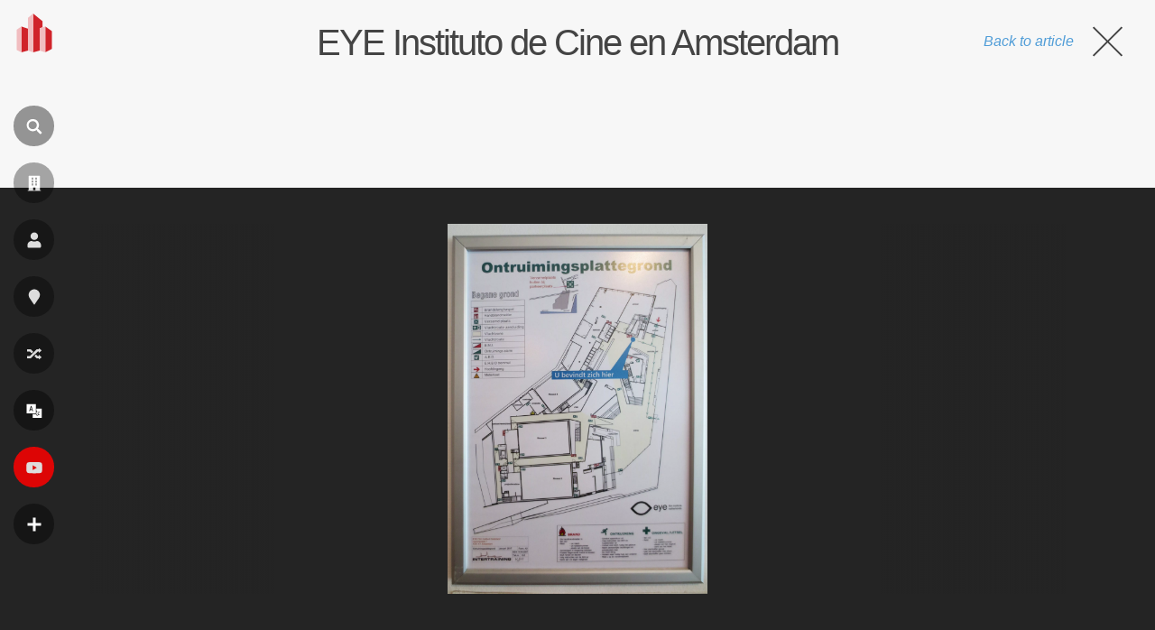

--- FILE ---
content_type: text/html; charset=utf-8
request_url: https://www.google.com/recaptcha/api2/aframe
body_size: 266
content:
<!DOCTYPE HTML><html><head><meta http-equiv="content-type" content="text/html; charset=UTF-8"></head><body><script nonce="iufZ87t1soKGE5YwDe0FYA">/** Anti-fraud and anti-abuse applications only. See google.com/recaptcha */ try{var clients={'sodar':'https://pagead2.googlesyndication.com/pagead/sodar?'};window.addEventListener("message",function(a){try{if(a.source===window.parent){var b=JSON.parse(a.data);var c=clients[b['id']];if(c){var d=document.createElement('img');d.src=c+b['params']+'&rc='+(localStorage.getItem("rc::a")?sessionStorage.getItem("rc::b"):"");window.document.body.appendChild(d);sessionStorage.setItem("rc::e",parseInt(sessionStorage.getItem("rc::e")||0)+1);localStorage.setItem("rc::h",'1768987214341');}}}catch(b){}});window.parent.postMessage("_grecaptcha_ready", "*");}catch(b){}</script></body></html>

--- FILE ---
content_type: application/javascript; charset=utf-8
request_url: https://fundingchoicesmessages.google.com/f/AGSKWxVUydJbJrOOTu_I_NG45tDPfzfRbttbbo-KaE9YTg-sW34wq7tNqM-dZi7cancsfdZwVwi5eWp91BHy6sNxG-z2NgG_tLSvwGR11GwA9POriv_D7DjUr0tunjpUj2p3GPEsTT03-jdvSK5hyURvpckFM8JWLN3IYRfVL5ml34re5i7RMDcasucczOIY/_/adver_hor./gameadsync./tabunder/pop./icon_ads_.adrotate.
body_size: -1292
content:
window['1d0168b8-b1f0-48c7-aa61-7e99c654a1ab'] = true;